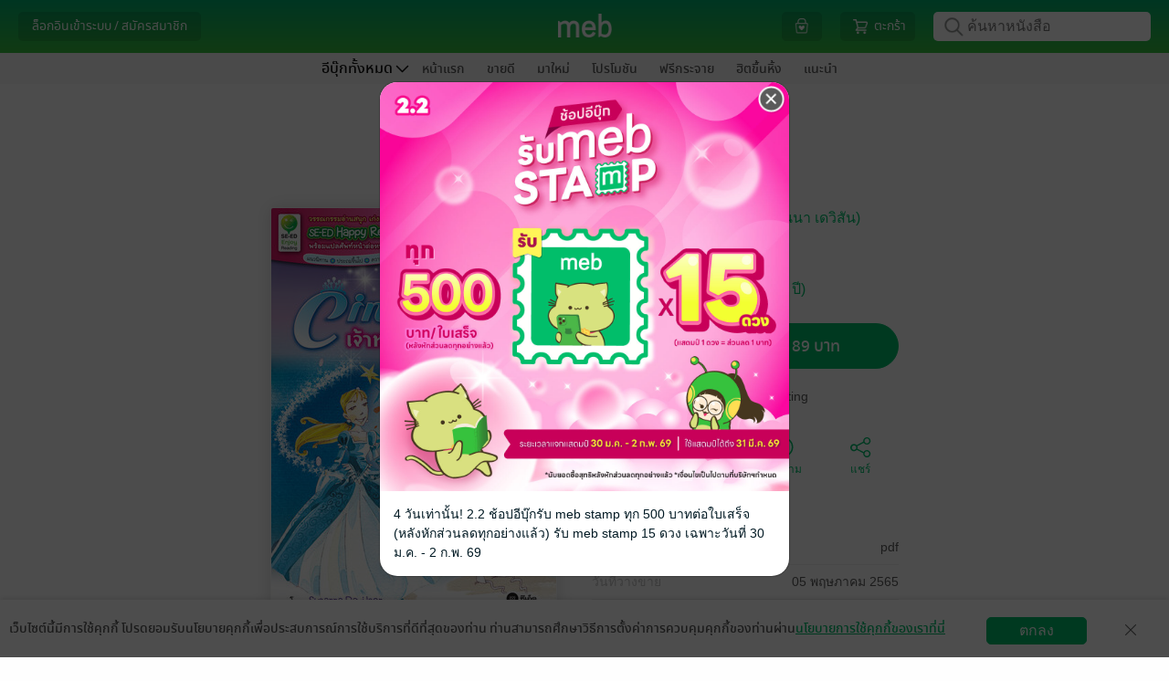

--- FILE ---
content_type: text/plain
request_url: https://web-asset2.mebmarket.com/newsfeed/newsfeed-contents.txt?web_20260129092928
body_size: 350
content:
[{"date_begin":"2026-01-30","date_end":"2026-02-02","datetime_begin":"2026-01-30 00:00:00","datetime_end":"2026-02-02 23:59:59","type":"news","store_type":"th","show_popup":"1","show_button":"0","show_image":"1","image_action":{"action_type":"open_web_view","action_value":{"url":"https:\/\/campaign.mebmarket.com\/meb_stamp_2_2_26\/"},"is_require_token":"1"},"image_edition":"20260129092927","show_message":"1","message_text":"4 \u0e27\u0e31\u0e19\u0e40\u0e17\u0e48\u0e32\u0e19\u0e31\u0e49\u0e19! 2.2 \u0e0a\u0e49\u0e2d\u0e1b\u0e2d\u0e35\u0e1a\u0e38\u0e4a\u0e01\u0e23\u0e31\u0e1a meb stamp \u0e17\u0e38\u0e01 500 \u0e1a\u0e32\u0e17\u0e15\u0e48\u0e2d\u0e43\u0e1a\u0e40\u0e2a\u0e23\u0e47\u0e08 (\u0e2b\u0e25\u0e31\u0e07\u0e2b\u0e31\u0e01\u0e2a\u0e48\u0e27\u0e19\u0e25\u0e14\u0e17\u0e38\u0e01\u0e2d\u0e22\u0e48\u0e32\u0e07\u0e41\u0e25\u0e49\u0e27) \u0e23\u0e31\u0e1a meb stamp 15 \u0e14\u0e27\u0e07 \u0e40\u0e09\u0e1e\u0e32\u0e30\u0e27\u0e31\u0e19\u0e17\u0e35\u0e48 30 \u0e21.\u0e04. - 2 \u0e01.\u0e1e. 69","show_header":"0","requirement_list":[{"app_id":"ASK","app_platform":"APL","min_app_ver":"1.00","max_app_ver":"999.99"},{"app_id":"ASK","app_platform":"AND","min_app_ver":"1.00","max_app_ver":"999.99"},{"app_id":"ASK","app_platform":"AND","min_app_ver":"1.00.plus","max_app_ver":"999.99.plus"},{"app_id":"ASK","app_platform":"WEB","min_app_ver":"1.00","max_app_ver":"999.99"}],"id":"154","create_datetime":"2026-01-29 09:29:27","image_path":"https:\/\/web-asset2.mebmarket.com\/newsfeed\/154\/large.jpg"}]